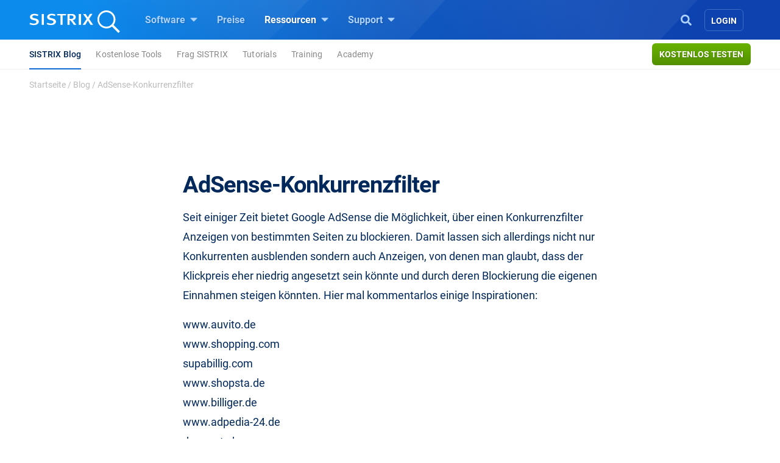

--- FILE ---
content_type: text/html; charset=UTF-8
request_url: https://www.sistrix.de/news/adsense-konkurrenzfilter/
body_size: 18948
content:
<!doctype html><html class="no-js h-100" lang="de" xml:lang="de"><head><meta charset="UTF-8"><title>AdSense-Konkurrenzfilter - SISTRIX</title><meta name="viewport" content="width=device-width"><link rel="profile" href="//gmpg.org/xfn/11"><link rel="pingback" href="https://www.sistrix.de/xmlrpc.php"><meta name="viewport" content="width=device-width, initial-scale=1.0"><link rel="apple-touch-icon" sizes="180x180" href="https://www.sistrix.de/apple-touch-icon.png"><link rel="icon" type="image/png" sizes="32x32" href="https://www.sistrix.de/favicon-32x32.png"><link rel="icon" type="image/png" sizes="16x16" href="https://www.sistrix.de/favicon-16x16.png"><link rel="manifest" href="/manifest-de.json" /><link rel="mask-icon" href="/safari-pinned-tab.svg" color="#0078c8" /><meta name="msapplication-TileColor" content="#1269D3"><meta name="theme-color" content="#ffffff"><meta name="author" content=""><meta name='robots' content='noindex, follow' /><style>img:is([sizes="auto" i], [sizes^="auto," i]) { contain-intrinsic-size: 3000px 1500px }</style><meta name="description" content="Seit einiger Zeit bietet Google AdSense die Möglichkeit, über einen Konkurrenzfilter Anzeigen von bestimmten Seiten zu blockieren. Damit lassen sich" /><meta property="og:locale" content="de_DE" /><meta property="og:type" content="article" /><meta property="og:title" content="AdSense-Konkurrenzfilter - SISTRIX" /><meta property="og:description" content="Seit einiger Zeit bietet Google AdSense die Möglichkeit, über einen Konkurrenzfilter Anzeigen von bestimmten Seiten zu blockieren. Damit lassen sich" /><meta property="og:url" content="https://www.sistrix.de/news/adsense-konkurrenzfilter/" /><meta property="og:site_name" content="SISTRIX" /><meta property="article:published_time" content="2007-11-07T11:46:41+00:00" /><meta property="article:modified_time" content="2020-09-13T05:54:36+00:00" /><meta name="author" content="Johannes Beus" /><meta name="twitter:card" content="summary_large_image" /><meta name="twitter:label1" content="Verfasst von" /><meta name="twitter:data1" content="Johannes Beus" /><meta name="twitter:label2" content="Geschätzte Lesezeit" /><meta name="twitter:data2" content="1 Minute" /> <script type="application/ld+json" class="yoast-schema-graph">{"@context":"https://schema.org","@graph":[{"@type":"Article","@id":"https://www.sistrix.de/news/adsense-konkurrenzfilter/#article","isPartOf":{"@id":"https://www.sistrix.de/news/adsense-konkurrenzfilter/"},"author":{"name":"Johannes Beus","@id":"https://www.sistrix.de/#/schema/person/0ae1c84ad1eea4891fc442ef3968a137"},"headline":"AdSense-Konkurrenzfilter","datePublished":"2007-11-07T11:46:41+00:00","dateModified":"2020-09-13T05:54:36+00:00","mainEntityOfPage":{"@id":"https://www.sistrix.de/news/adsense-konkurrenzfilter/"},"wordCount":154,"publisher":{"@id":"https://www.sistrix.de/#organization"},"inLanguage":"de"},{"@type":"WebPage","@id":"https://www.sistrix.de/news/adsense-konkurrenzfilter/","url":"https://www.sistrix.de/news/adsense-konkurrenzfilter/","name":"AdSense-Konkurrenzfilter - SISTRIX","isPartOf":{"@id":"https://www.sistrix.de/#website"},"datePublished":"2007-11-07T11:46:41+00:00","dateModified":"2020-09-13T05:54:36+00:00","description":"Seit einiger Zeit bietet Google AdSense die Möglichkeit, über einen Konkurrenzfilter Anzeigen von bestimmten Seiten zu blockieren. Damit lassen sich","breadcrumb":{"@id":"https://www.sistrix.de/news/adsense-konkurrenzfilter/#breadcrumb"},"inLanguage":"de","potentialAction":[{"@type":"ReadAction","target":["https://www.sistrix.de/news/adsense-konkurrenzfilter/"]}]},{"@type":"BreadcrumbList","@id":"https://www.sistrix.de/news/adsense-konkurrenzfilter/#breadcrumb","itemListElement":[{"@type":"ListItem","position":1,"name":"Startseite","item":"https://www.sistrix.de/"},{"@type":"ListItem","position":2,"name":"Blog","item":"https://www.sistrix.de/news/"},{"@type":"ListItem","position":3,"name":"AdSense-Konkurrenzfilter"}]},{"@type":"WebSite","@id":"https://www.sistrix.de/#website","url":"https://www.sistrix.de/","name":"SISTRIX","description":"SISTRIX (DE)","publisher":{"@id":"https://www.sistrix.de/#organization"},"potentialAction":[{"@type":"SearchAction","target":{"@type":"EntryPoint","urlTemplate":"https://www.sistrix.de/?s={search_term_string}"},"query-input":{"@type":"PropertyValueSpecification","valueRequired":true,"valueName":"search_term_string"}}],"inLanguage":"de"},{"@type":"Organization","@id":"https://www.sistrix.de/#organization","name":"SISTRIX","url":"https://www.sistrix.de/","logo":{"@type":"ImageObject","inLanguage":"de","@id":"https://www.sistrix.de/#/schema/logo/image/","url":"https://www.sistrix.de/wp-content/uploads/sites/20/2020/12/logo-Speaker-page-1.png","contentUrl":"https://www.sistrix.de/wp-content/uploads/sites/20/2020/12/logo-Speaker-page-1.png","width":632,"height":632,"caption":"SISTRIX"},"image":{"@id":"https://www.sistrix.de/#/schema/logo/image/"}},{"@type":"Person","@id":"https://www.sistrix.de/#/schema/person/0ae1c84ad1eea4891fc442ef3968a137","name":"Johannes Beus","image":{"@type":"ImageObject","inLanguage":"de","@id":"https://www.sistrix.de/#/schema/person/image/","url":"https://www.sistrix.de/wp-content/uploads/sites/20/2025/01/cropped-IMG_7438-96x96.jpg","contentUrl":"https://www.sistrix.de/wp-content/uploads/sites/20/2025/01/cropped-IMG_7438-96x96.jpg","caption":"Johannes Beus"},"description":"Johannes Beus ist Gründer und Geschäftsführer von SISTRIX."}]}</script> <link href='https://assets.sistrix.com' rel='preconnect' /><link href='https://cdn.sistrix.com' rel='preconnect' /><link rel='stylesheet' id='jetpack-layout-grid-css' href='https://www.sistrix.de/wp-content/plugins/layout-grid/style.css?ver=1700466982' media='all' /><link rel='stylesheet' id='mediaelement-css' href='https://www.sistrix.de/wp-includes/js/mediaelement/mediaelementplayer-legacy.min.css?ver=4.2.17' media='all' /><link rel='stylesheet' id='wp-mediaelement-css' href='https://www.sistrix.de/wp-includes/js/mediaelement/wp-mediaelement.min.css?ver=6.8.3' media='all' /><link rel='stylesheet' id='view_editor_gutenberg_frontend_assets-css' href='https://www.sistrix.de/wp-content/plugins/toolset-blocks/public/css/views-frontend.css?ver=3.6.20' media='all' /><style id='view_editor_gutenberg_frontend_assets-inline-css'>.wpv-sort-list-dropdown.wpv-sort-list-dropdown-style-default > span.wpv-sort-list,.wpv-sort-list-dropdown.wpv-sort-list-dropdown-style-default .wpv-sort-list-item {border-color: #cdcdcd;}.wpv-sort-list-dropdown.wpv-sort-list-dropdown-style-default .wpv-sort-list-item a {color: #444;background-color: #fff;}.wpv-sort-list-dropdown.wpv-sort-list-dropdown-style-default a:hover,.wpv-sort-list-dropdown.wpv-sort-list-dropdown-style-default a:focus {color: #000;background-color: #eee;}.wpv-sort-list-dropdown.wpv-sort-list-dropdown-style-default .wpv-sort-list-item.wpv-sort-list-current a {color: #000;background-color: #eee;}
.wpv-sort-list-dropdown.wpv-sort-list-dropdown-style-default > span.wpv-sort-list,.wpv-sort-list-dropdown.wpv-sort-list-dropdown-style-default .wpv-sort-list-item {border-color: #cdcdcd;}.wpv-sort-list-dropdown.wpv-sort-list-dropdown-style-default .wpv-sort-list-item a {color: #444;background-color: #fff;}.wpv-sort-list-dropdown.wpv-sort-list-dropdown-style-default a:hover,.wpv-sort-list-dropdown.wpv-sort-list-dropdown-style-default a:focus {color: #000;background-color: #eee;}.wpv-sort-list-dropdown.wpv-sort-list-dropdown-style-default .wpv-sort-list-item.wpv-sort-list-current a {color: #000;background-color: #eee;}.wpv-sort-list-dropdown.wpv-sort-list-dropdown-style-grey > span.wpv-sort-list,.wpv-sort-list-dropdown.wpv-sort-list-dropdown-style-grey .wpv-sort-list-item {border-color: #cdcdcd;}.wpv-sort-list-dropdown.wpv-sort-list-dropdown-style-grey .wpv-sort-list-item a {color: #444;background-color: #eeeeee;}.wpv-sort-list-dropdown.wpv-sort-list-dropdown-style-grey a:hover,.wpv-sort-list-dropdown.wpv-sort-list-dropdown-style-grey a:focus {color: #000;background-color: #e5e5e5;}.wpv-sort-list-dropdown.wpv-sort-list-dropdown-style-grey .wpv-sort-list-item.wpv-sort-list-current a {color: #000;background-color: #e5e5e5;}
.wpv-sort-list-dropdown.wpv-sort-list-dropdown-style-default > span.wpv-sort-list,.wpv-sort-list-dropdown.wpv-sort-list-dropdown-style-default .wpv-sort-list-item {border-color: #cdcdcd;}.wpv-sort-list-dropdown.wpv-sort-list-dropdown-style-default .wpv-sort-list-item a {color: #444;background-color: #fff;}.wpv-sort-list-dropdown.wpv-sort-list-dropdown-style-default a:hover,.wpv-sort-list-dropdown.wpv-sort-list-dropdown-style-default a:focus {color: #000;background-color: #eee;}.wpv-sort-list-dropdown.wpv-sort-list-dropdown-style-default .wpv-sort-list-item.wpv-sort-list-current a {color: #000;background-color: #eee;}.wpv-sort-list-dropdown.wpv-sort-list-dropdown-style-grey > span.wpv-sort-list,.wpv-sort-list-dropdown.wpv-sort-list-dropdown-style-grey .wpv-sort-list-item {border-color: #cdcdcd;}.wpv-sort-list-dropdown.wpv-sort-list-dropdown-style-grey .wpv-sort-list-item a {color: #444;background-color: #eeeeee;}.wpv-sort-list-dropdown.wpv-sort-list-dropdown-style-grey a:hover,.wpv-sort-list-dropdown.wpv-sort-list-dropdown-style-grey a:focus {color: #000;background-color: #e5e5e5;}.wpv-sort-list-dropdown.wpv-sort-list-dropdown-style-grey .wpv-sort-list-item.wpv-sort-list-current a {color: #000;background-color: #e5e5e5;}.wpv-sort-list-dropdown.wpv-sort-list-dropdown-style-blue > span.wpv-sort-list,.wpv-sort-list-dropdown.wpv-sort-list-dropdown-style-blue .wpv-sort-list-item {border-color: #0099cc;}.wpv-sort-list-dropdown.wpv-sort-list-dropdown-style-blue .wpv-sort-list-item a {color: #444;background-color: #cbddeb;}.wpv-sort-list-dropdown.wpv-sort-list-dropdown-style-blue a:hover,.wpv-sort-list-dropdown.wpv-sort-list-dropdown-style-blue a:focus {color: #000;background-color: #95bedd;}.wpv-sort-list-dropdown.wpv-sort-list-dropdown-style-blue .wpv-sort-list-item.wpv-sort-list-current a {color: #000;background-color: #95bedd;}</style><style id='global-styles-inline-css'>:root{--wp--preset--aspect-ratio--square: 1;--wp--preset--aspect-ratio--4-3: 4/3;--wp--preset--aspect-ratio--3-4: 3/4;--wp--preset--aspect-ratio--3-2: 3/2;--wp--preset--aspect-ratio--2-3: 2/3;--wp--preset--aspect-ratio--16-9: 16/9;--wp--preset--aspect-ratio--9-16: 9/16;--wp--preset--color--black: #000000;--wp--preset--color--cyan-bluish-gray: #abb8c3;--wp--preset--color--white: #ffffff;--wp--preset--color--pale-pink: #f78da7;--wp--preset--color--vivid-red: #cf2e2e;--wp--preset--color--luminous-vivid-orange: #ff6900;--wp--preset--color--luminous-vivid-amber: #fcb900;--wp--preset--color--light-green-cyan: #7bdcb5;--wp--preset--color--vivid-green-cyan: #00d084;--wp--preset--color--pale-cyan-blue: #8ed1fc;--wp--preset--color--vivid-cyan-blue: #0693e3;--wp--preset--color--vivid-purple: #9b51e0;--wp--preset--gradient--vivid-cyan-blue-to-vivid-purple: linear-gradient(135deg,rgba(6,147,227,1) 0%,rgb(155,81,224) 100%);--wp--preset--gradient--light-green-cyan-to-vivid-green-cyan: linear-gradient(135deg,rgb(122,220,180) 0%,rgb(0,208,130) 100%);--wp--preset--gradient--luminous-vivid-amber-to-luminous-vivid-orange: linear-gradient(135deg,rgba(252,185,0,1) 0%,rgba(255,105,0,1) 100%);--wp--preset--gradient--luminous-vivid-orange-to-vivid-red: linear-gradient(135deg,rgba(255,105,0,1) 0%,rgb(207,46,46) 100%);--wp--preset--gradient--very-light-gray-to-cyan-bluish-gray: linear-gradient(135deg,rgb(238,238,238) 0%,rgb(169,184,195) 100%);--wp--preset--gradient--cool-to-warm-spectrum: linear-gradient(135deg,rgb(74,234,220) 0%,rgb(151,120,209) 20%,rgb(207,42,186) 40%,rgb(238,44,130) 60%,rgb(251,105,98) 80%,rgb(254,248,76) 100%);--wp--preset--gradient--blush-light-purple: linear-gradient(135deg,rgb(255,206,236) 0%,rgb(152,150,240) 100%);--wp--preset--gradient--blush-bordeaux: linear-gradient(135deg,rgb(254,205,165) 0%,rgb(254,45,45) 50%,rgb(107,0,62) 100%);--wp--preset--gradient--luminous-dusk: linear-gradient(135deg,rgb(255,203,112) 0%,rgb(199,81,192) 50%,rgb(65,88,208) 100%);--wp--preset--gradient--pale-ocean: linear-gradient(135deg,rgb(255,245,203) 0%,rgb(182,227,212) 50%,rgb(51,167,181) 100%);--wp--preset--gradient--electric-grass: linear-gradient(135deg,rgb(202,248,128) 0%,rgb(113,206,126) 100%);--wp--preset--gradient--midnight: linear-gradient(135deg,rgb(2,3,129) 0%,rgb(40,116,252) 100%);--wp--preset--font-size--small: 13px;--wp--preset--font-size--medium: 20px;--wp--preset--font-size--large: 36px;--wp--preset--font-size--x-large: 42px;--wp--preset--spacing--20: 0.44rem;--wp--preset--spacing--30: 0.67rem;--wp--preset--spacing--40: 1rem;--wp--preset--spacing--50: 1.5rem;--wp--preset--spacing--60: 2.25rem;--wp--preset--spacing--70: 3.38rem;--wp--preset--spacing--80: 5.06rem;--wp--preset--shadow--natural: 6px 6px 9px rgba(0, 0, 0, 0.2);--wp--preset--shadow--deep: 12px 12px 50px rgba(0, 0, 0, 0.4);--wp--preset--shadow--sharp: 6px 6px 0px rgba(0, 0, 0, 0.2);--wp--preset--shadow--outlined: 6px 6px 0px -3px rgba(255, 255, 255, 1), 6px 6px rgba(0, 0, 0, 1);--wp--preset--shadow--crisp: 6px 6px 0px rgba(0, 0, 0, 1);}:where(.is-layout-flex){gap: 0.5em;}:where(.is-layout-grid){gap: 0.5em;}body .is-layout-flex{display: flex;}.is-layout-flex{flex-wrap: wrap;align-items: center;}.is-layout-flex > :is(*, div){margin: 0;}body .is-layout-grid{display: grid;}.is-layout-grid > :is(*, div){margin: 0;}:where(.wp-block-columns.is-layout-flex){gap: 2em;}:where(.wp-block-columns.is-layout-grid){gap: 2em;}:where(.wp-block-post-template.is-layout-flex){gap: 1.25em;}:where(.wp-block-post-template.is-layout-grid){gap: 1.25em;}.has-black-color{color: var(--wp--preset--color--black) !important;}.has-cyan-bluish-gray-color{color: var(--wp--preset--color--cyan-bluish-gray) !important;}.has-white-color{color: var(--wp--preset--color--white) !important;}.has-pale-pink-color{color: var(--wp--preset--color--pale-pink) !important;}.has-vivid-red-color{color: var(--wp--preset--color--vivid-red) !important;}.has-luminous-vivid-orange-color{color: var(--wp--preset--color--luminous-vivid-orange) !important;}.has-luminous-vivid-amber-color{color: var(--wp--preset--color--luminous-vivid-amber) !important;}.has-light-green-cyan-color{color: var(--wp--preset--color--light-green-cyan) !important;}.has-vivid-green-cyan-color{color: var(--wp--preset--color--vivid-green-cyan) !important;}.has-pale-cyan-blue-color{color: var(--wp--preset--color--pale-cyan-blue) !important;}.has-vivid-cyan-blue-color{color: var(--wp--preset--color--vivid-cyan-blue) !important;}.has-vivid-purple-color{color: var(--wp--preset--color--vivid-purple) !important;}.has-black-background-color{background-color: var(--wp--preset--color--black) !important;}.has-cyan-bluish-gray-background-color{background-color: var(--wp--preset--color--cyan-bluish-gray) !important;}.has-white-background-color{background-color: var(--wp--preset--color--white) !important;}.has-pale-pink-background-color{background-color: var(--wp--preset--color--pale-pink) !important;}.has-vivid-red-background-color{background-color: var(--wp--preset--color--vivid-red) !important;}.has-luminous-vivid-orange-background-color{background-color: var(--wp--preset--color--luminous-vivid-orange) !important;}.has-luminous-vivid-amber-background-color{background-color: var(--wp--preset--color--luminous-vivid-amber) !important;}.has-light-green-cyan-background-color{background-color: var(--wp--preset--color--light-green-cyan) !important;}.has-vivid-green-cyan-background-color{background-color: var(--wp--preset--color--vivid-green-cyan) !important;}.has-pale-cyan-blue-background-color{background-color: var(--wp--preset--color--pale-cyan-blue) !important;}.has-vivid-cyan-blue-background-color{background-color: var(--wp--preset--color--vivid-cyan-blue) !important;}.has-vivid-purple-background-color{background-color: var(--wp--preset--color--vivid-purple) !important;}.has-black-border-color{border-color: var(--wp--preset--color--black) !important;}.has-cyan-bluish-gray-border-color{border-color: var(--wp--preset--color--cyan-bluish-gray) !important;}.has-white-border-color{border-color: var(--wp--preset--color--white) !important;}.has-pale-pink-border-color{border-color: var(--wp--preset--color--pale-pink) !important;}.has-vivid-red-border-color{border-color: var(--wp--preset--color--vivid-red) !important;}.has-luminous-vivid-orange-border-color{border-color: var(--wp--preset--color--luminous-vivid-orange) !important;}.has-luminous-vivid-amber-border-color{border-color: var(--wp--preset--color--luminous-vivid-amber) !important;}.has-light-green-cyan-border-color{border-color: var(--wp--preset--color--light-green-cyan) !important;}.has-vivid-green-cyan-border-color{border-color: var(--wp--preset--color--vivid-green-cyan) !important;}.has-pale-cyan-blue-border-color{border-color: var(--wp--preset--color--pale-cyan-blue) !important;}.has-vivid-cyan-blue-border-color{border-color: var(--wp--preset--color--vivid-cyan-blue) !important;}.has-vivid-purple-border-color{border-color: var(--wp--preset--color--vivid-purple) !important;}.has-vivid-cyan-blue-to-vivid-purple-gradient-background{background: var(--wp--preset--gradient--vivid-cyan-blue-to-vivid-purple) !important;}.has-light-green-cyan-to-vivid-green-cyan-gradient-background{background: var(--wp--preset--gradient--light-green-cyan-to-vivid-green-cyan) !important;}.has-luminous-vivid-amber-to-luminous-vivid-orange-gradient-background{background: var(--wp--preset--gradient--luminous-vivid-amber-to-luminous-vivid-orange) !important;}.has-luminous-vivid-orange-to-vivid-red-gradient-background{background: var(--wp--preset--gradient--luminous-vivid-orange-to-vivid-red) !important;}.has-very-light-gray-to-cyan-bluish-gray-gradient-background{background: var(--wp--preset--gradient--very-light-gray-to-cyan-bluish-gray) !important;}.has-cool-to-warm-spectrum-gradient-background{background: var(--wp--preset--gradient--cool-to-warm-spectrum) !important;}.has-blush-light-purple-gradient-background{background: var(--wp--preset--gradient--blush-light-purple) !important;}.has-blush-bordeaux-gradient-background{background: var(--wp--preset--gradient--blush-bordeaux) !important;}.has-luminous-dusk-gradient-background{background: var(--wp--preset--gradient--luminous-dusk) !important;}.has-pale-ocean-gradient-background{background: var(--wp--preset--gradient--pale-ocean) !important;}.has-electric-grass-gradient-background{background: var(--wp--preset--gradient--electric-grass) !important;}.has-midnight-gradient-background{background: var(--wp--preset--gradient--midnight) !important;}.has-small-font-size{font-size: var(--wp--preset--font-size--small) !important;}.has-medium-font-size{font-size: var(--wp--preset--font-size--medium) !important;}.has-large-font-size{font-size: var(--wp--preset--font-size--large) !important;}.has-x-large-font-size{font-size: var(--wp--preset--font-size--x-large) !important;}
:where(.wp-block-post-template.is-layout-flex){gap: 1.25em;}:where(.wp-block-post-template.is-layout-grid){gap: 1.25em;}
:where(.wp-block-columns.is-layout-flex){gap: 2em;}:where(.wp-block-columns.is-layout-grid){gap: 2em;}
:root :where(.wp-block-pullquote){font-size: 1.5em;line-height: 1.6;}</style><style id='block-spacing-styles-inline-css'>.spacing-container.space-1{height:80px;background:none}@media (max-width: 1199.98px){.spacing-container.space-1{height:60px}}@media (max-width: 991.98px){.spacing-container.space-1{height:40px}}.spacing-container.space-2{height:160px;background:none}@media (max-width: 1199.98px){.spacing-container.space-2{height:140px}}@media (max-width: 991.98px){.spacing-container.space-2{height:80px}}.spacing-container.space-3{height:240px;background:none}@media (max-width: 1199.98px){.spacing-container.space-3{height:200px}}@media (max-width: 991.98px){.spacing-container.space-3{height:100px}}.page-id-144256 .spacing-container.space-2,.page-id-80024 .spacing-container.space-2,.page-id-79328 .spacing-container.space-2,.page-id-17012 .spacing-container.space-2,.page-id-40769 .spacing-container.space-2,.page-id-138727 .spacing-container.space-2,.page-id-80009 .spacing-container.space-2,.page-id-79304 .spacing-container.space-2,.page-id-17006 .spacing-container.space-2,.page-id-40763 .spacing-container.space-2,.page-id-144208 .spacing-container.space-2,.page-id-80018 .spacing-container.space-2,.page-id-79322 .spacing-container.space-2,.page-id-17000 .spacing-container.space-2,.page-id-40775 .spacing-container.space-2,.page-id-25041 .spacing-container.space-2,.page-id-207133 .spacing-container.space-2{height:160px;background:none}@media (max-width: 1199.98px){.page-id-144256 .spacing-container.space-2,.page-id-80024 .spacing-container.space-2,.page-id-79328 .spacing-container.space-2,.page-id-17012 .spacing-container.space-2,.page-id-40769 .spacing-container.space-2,.page-id-138727 .spacing-container.space-2,.page-id-80009 .spacing-container.space-2,.page-id-79304 .spacing-container.space-2,.page-id-17006 .spacing-container.space-2,.page-id-40763 .spacing-container.space-2,.page-id-144208 .spacing-container.space-2,.page-id-80018 .spacing-container.space-2,.page-id-79322 .spacing-container.space-2,.page-id-17000 .spacing-container.space-2,.page-id-40775 .spacing-container.space-2,.page-id-25041 .spacing-container.space-2,.page-id-207133 .spacing-container.space-2{height:140px}}@media (max-width: 991.98px){.page-id-144256 .spacing-container.space-2,.page-id-80024 .spacing-container.space-2,.page-id-79328 .spacing-container.space-2,.page-id-17012 .spacing-container.space-2,.page-id-40769 .spacing-container.space-2,.page-id-138727 .spacing-container.space-2,.page-id-80009 .spacing-container.space-2,.page-id-79304 .spacing-container.space-2,.page-id-17006 .spacing-container.space-2,.page-id-40763 .spacing-container.space-2,.page-id-144208 .spacing-container.space-2,.page-id-80018 .spacing-container.space-2,.page-id-79322 .spacing-container.space-2,.page-id-17000 .spacing-container.space-2,.page-id-40775 .spacing-container.space-2,.page-id-25041 .spacing-container.space-2,.page-id-207133 .spacing-container.space-2{height:140px}}.page-id-144256 .spacing-container.space-3,.page-id-80024 .spacing-container.space-3,.page-id-79328 .spacing-container.space-3,.page-id-17012 .spacing-container.space-3,.page-id-40769 .spacing-container.space-3,.page-id-138727 .spacing-container.space-3,.page-id-80009 .spacing-container.space-3,.page-id-79304 .spacing-container.space-3,.page-id-17006 .spacing-container.space-3,.page-id-40763 .spacing-container.space-3,.page-id-144208 .spacing-container.space-3,.page-id-80018 .spacing-container.space-3,.page-id-79322 .spacing-container.space-3,.page-id-17000 .spacing-container.space-3,.page-id-40775 .spacing-container.space-3,.page-id-25041 .spacing-container.space-3,.page-id-207133 .spacing-container.space-3{height:240px;background:none}@media (max-width: 1199.98px){.page-id-144256 .spacing-container.space-3,.page-id-80024 .spacing-container.space-3,.page-id-79328 .spacing-container.space-3,.page-id-17012 .spacing-container.space-3,.page-id-40769 .spacing-container.space-3,.page-id-138727 .spacing-container.space-3,.page-id-80009 .spacing-container.space-3,.page-id-79304 .spacing-container.space-3,.page-id-17006 .spacing-container.space-3,.page-id-40763 .spacing-container.space-3,.page-id-144208 .spacing-container.space-3,.page-id-80018 .spacing-container.space-3,.page-id-79322 .spacing-container.space-3,.page-id-17000 .spacing-container.space-3,.page-id-40775 .spacing-container.space-3,.page-id-25041 .spacing-container.space-3,.page-id-207133 .spacing-container.space-3{height:200px}}@media (max-width: 991.98px){.page-id-144256 .spacing-container.space-3,.page-id-80024 .spacing-container.space-3,.page-id-79328 .spacing-container.space-3,.page-id-17012 .spacing-container.space-3,.page-id-40769 .spacing-container.space-3,.page-id-138727 .spacing-container.space-3,.page-id-80009 .spacing-container.space-3,.page-id-79304 .spacing-container.space-3,.page-id-17006 .spacing-container.space-3,.page-id-40763 .spacing-container.space-3,.page-id-144208 .spacing-container.space-3,.page-id-80018 .spacing-container.space-3,.page-id-79322 .spacing-container.space-3,.page-id-17000 .spacing-container.space-3,.page-id-40775 .spacing-container.space-3,.page-id-25041 .spacing-container.space-3,.page-id-207133 .spacing-container.space-3{height:200px}}</style><link rel='stylesheet' id='tablepress-default-css' href='https://www.sistrix.de/wp-content/plugins/tablepress/css/build/default.css?ver=3.2.6' media='all' /><link rel='stylesheet' id='styles-app-css' href='https://www.sistrix.de/wp-content/themes/sistrix-child/assets/css/app.css?ver=1765984530' media='all' /> <script src="https://www.sistrix.de/wp-content/plugins/toolset-blocks/vendor/toolset/common-es/public/toolset-common-es-frontend.js?ver=175000" id="toolset-common-es-frontend-js"></script> <link rel="https://api.w.org/" href="https://www.sistrix.de/wp-json/" /><link rel="alternate" title="JSON" type="application/json" href="https://www.sistrix.de/wp-json/wp/v2/posts/691" /><link rel="EditURI" type="application/rsd+xml" title="RSD" href="https://www.sistrix.de/xmlrpc.php?rsd" /><link rel='shortlink' href='https://www.sistrix.de/?p=691' /><link rel="alternate" title="oEmbed (JSON)" type="application/json+oembed" href="https://www.sistrix.de/wp-json/oembed/1.0/embed?url=https%3A%2F%2Fwww.sistrix.de%2Fnews%2Fadsense-konkurrenzfilter%2F" /><link rel="alternate" title="oEmbed (XML)" type="text/xml+oembed" href="https://www.sistrix.de/wp-json/oembed/1.0/embed?url=https%3A%2F%2Fwww.sistrix.de%2Fnews%2Fadsense-konkurrenzfilter%2F&#038;format=xml" /> <script>window.dataLayer=window.dataLayer||[];dataLayer.push({'wp_utype':'visitor','wp_aut':'Johannes Beus','wp_cat':'Allgemein','wp_tags':'','wp_posttype':'post','wp_month':'11','wp_year':'2007',event:'wpPageInfo'});</script> <script>window.addEventListener("load",function(){ var c={script:false,link:false}; function ls(s) { if(!['script','link'].includes(s)||c[s]){return;}c[s]=true; var d=document,f=d.getElementsByTagName(s)[0],j=d.createElement(s); if(s==='script'){j.async=true;j.src='https://www.sistrix.de/wp-content/plugins/toolset-blocks/vendor/toolset/blocks/public/js/frontend.js?v=1.6.16';}else{ j.rel='stylesheet';j.href='https://www.sistrix.de/wp-content/plugins/toolset-blocks/vendor/toolset/blocks/public/css/style.css?v=1.6.16';} f.parentNode.insertBefore(j, f); }; function ex(){ls('script');ls('link')} window.addEventListener("scroll", ex, {once: true}); if (('IntersectionObserver' in window) && ('IntersectionObserverEntry' in window) && ('intersectionRatio' in window.IntersectionObserverEntry.prototype)) { var i = 0, fb = document.querySelectorAll("[class^='tb-']"), o = new IntersectionObserver(es => { es.forEach(e => { o.unobserve(e.target); if (e.intersectionRatio > 0) { ex();o.disconnect();}else{ i++;if(fb.length>i){o.observe(fb[i])}} }) }); if (fb.length) { o.observe(fb[i]) } } })</script> <noscript><link rel="stylesheet" href="https://www.sistrix.de/wp-content/plugins/toolset-blocks/vendor/toolset/blocks/public/css/style.css"> </noscript><link rel="preload" href="https://www.sistrix.de/wp-content/themes/sistrix-child/assets/webfonts/roboto/Roboto-Regular.woff2" as="font" type="font/woff2" crossorigin><link rel="preload" href="https://www.sistrix.de/wp-content/themes/sistrix-child/assets/webfonts/roboto/Roboto-Medium.woff2" as="font" type="font/woff2" crossorigin><link rel="preload" href="https://www.sistrix.de/wp-content/themes/sistrix-child/assets/webfonts/roboto/Roboto-Bold.woff2" as="font" type="font/woff2" crossorigin><link rel="preload" href="https://www.sistrix.de/wp-content/themes/sistrix-child/assets/webfonts/sailec/3674DF_0_0.woff2" as="font" type="font/woff2" crossorigin><link rel="preload" href="https://www.sistrix.de/wp-content/themes/sistrix-child/assets/css/fonts.css" as="font" type="font/ttf" crossorigin="anonymous"><style>h1,h2,h3,h4,h5,h6{margin:0;padding:0;color:#00285A;font-family:"Roboto", Arial, sans-serif;font-weight:700}@media (max-width: 767.98px){h1,h2,h3,h4,h5,h6{word-break:break-word}}h1{line-height:3.2rem;font-size:2.375rem;letter-spacing:-1px}h1 b,h1 strong{letter-spacing:-0.4px;font-family:"Roboto", Arial, sans-serif;font-weight:700}@media (max-width: 767.98px){h1{line-height:2.75rem;font-size:2.125rem}}h2,.schema-faq-question{letter-spacing:-0.5px;font-size:1.875rem;font-weight:700;line-height:2.75rem}@media (max-width: 767.98px){h2,.schema-faq-question{font-size:1.75rem;line-height:2.625rem}}h2.wp-landingpage-heading{margin-top:5px;font-size:2.125rem;letter-spacing:-1px}h3{letter-spacing:-0.6px;line-height:2rem;font-size:1.625rem}@media (max-width: 767.98px){h3{line-height:2.25rem;font-size:1.625rem}}h4{letter-spacing:-0.6px;line-height:1.875rem;font-size:1.375rem}@media (max-width: 767.98px){h4{line-height:2rem;font-size:1.375rem}}h1.wp-block-heading,h2.wp-block-heading,h3.wp-block-heading,h4.wp-block-heading,h5.wp-block-heading,h6.wp-block-heading{margin:0;padding:0}h2.wp-block-heading{line-height:2.5rem;letter-spacing:-0.5px;font-size:2.125rem;font-weight:700}@media (max-width: 767.98px){h2.wp-block-heading{font-size:1.75rem;line-height:2.625rem}}.subheadline{font-size:1.125rem;line-height:1.75rem;font-family:"Roboto", Arial, sans-serif;color:#888;margin:0 auto}.subheadline p{letter-spacing:normal;margin-bottom:0}.subheadline p strong{font-family:"Roboto", Arial, sans-serif;font-weight:700}.subheadline a{color:#1269D3;text-decoration:none;background-color:transparent;border-bottom:2px solid #1269D3;transition:all 0.2s ease;font-family:"Roboto", Arial, sans-serif;font-weight:700}.section-headline{color:#00285A;margin-top:80px;font-family:"Roboto", Arial, sans-serif;font-weight:700;font-size:1.875rem;letter-spacing:-0.5px}.category{color:#1269D3;text-transform:uppercase;display:block;vertical-align:middle;line-height:1.5rem;position:relative;letter-spacing:0.3px;margin-bottom:0;font-family:"Roboto", Arial, sans-serif;font-weight:700;font-size:0.9375rem}.category.amazon{color:#ff8000}.category.social{color:#c02}.wp-block-category{color:#1269D3 !important;text-transform:uppercase;display:block;vertical-align:middle;line-height:1.5rem;position:relative;letter-spacing:0.3px !important;margin:0 auto -18px auto !important;text-align:center !important;font-family:"Roboto", Arial, sans-serif;font-weight:700;font-size:0.9375rem}ul,ol{font-family:"Roboto", Arial, sans-serif;color:#00285A}p{color:#00285A;font-size:1.125rem;line-height:2rem;font-family:"Roboto", Arial, sans-serif}p.bold-italic{font-family:"Roboto", Arial, sans-serif;font-weight:700;font-style:italic}p strong,p b{font-family:"Roboto", Arial, sans-serif;font-weight:700}p b>i,p i>b,p em>strong,p strong>em,p strong>i,p i>strong{font-family:"Roboto", Arial, sans-serif;font-weight:700;font-style:italic}@media (max-width: 575.98px){p{font-size:1.125rem}}p a{color:#1269D3;text-decoration:none;background-color:transparent;border-bottom:2px solid #1269D3;transition:all 0.2s ease;font-family:"Roboto", Arial, sans-serif;font-weight:700}p a:hover{text-decoration:none;border-bottom:none;transition:all 0.2s ease;cursor:pointer}p.wp-block-subheading{color:#888;font-size:1.125rem;line-height:2rem;margin-left:auto;margin-right:auto}.underlined,a.link{color:#00285A;border-bottom:dotted 1.5px #bbb;text-decoration:none}.underlined:hover,a.link:hover{border-bottom:solid 1.5px #1269D3;text-decoration:none;cursor:pointer}ol li .underlined{line-height:2rem}.content ul{font-size:1.125rem;line-height:2.25rem;list-style:none}.content ul li{position:relative;color:#00285A;font-size:1.125rem;line-height:2rem}.content ul li a{border-bottom:dotted 1px #00285A;text-decoration:none;color:#00285A}.content ul li a:hover{border-bottom:solid 1px #00285A}@media (max-width: 767.98px){.content ul li{word-break:break-word}}.content ul li::after{position:absolute;background-color:#1269D3;top:11px;left:0;z-index:1;width:9px;height:9px;border-radius:1px;content:"";transition:none}.content .underdotted,.content .underlined,.content a.link{color:#00285A;border-bottom:dotted 1.5px #bbb;text-decoration:none}.content .underdotted:hover,.content .underlined:hover,.content a.link:hover{border-bottom:solid 1.5px #1269D3;text-decoration:none;cursor:pointer}em{font-family:"Roboto", Arial, sans-serif;font-weight:700;font-style:italic}b,strong{font-family:"Roboto", Arial, sans-serif;font-weight:700}code{font-size:87.5%;color:#000;padding:4px;border-radius:6px;background:#1269d312;word-wrap:break-word}a:hover{cursor:pointer}</style><style>.show-user-loggedin {
        display:none        }
        .show-user-loggedout {
        display:block        }
        .show-usr-t {
        display:none        }
        .show-usr-c {
        display:block        }
        .show-usr-s {
        display:none        }
        .show-usr-g {
        display:block        }
        .hide-user-loggedin {
        display:block        }
        .hide-user-loggedout {
        display:none        }
        .hide-usr-t {
        display:block        }
        .hide-usr-c {
        display:none        }
        .hide-usr-s {
        display:block        }
        .hide-usr-g {
        display:none        }
        .hidden {
            display:none;
        }</style> <script type="text/javascript">window.uid = 0;
        window.lang = 'DE';
        const ssx = 'strx696c892b4e0ecb53a27';
        function setCookie(cname, cvalue, exdays) {
            var d = new Date();
            d.setTime(d.getTime() + (exdays*24*60*60*1000));
            var expires = "expires="+d.toUTCString();
            document.cookie = cname + "=" + cvalue + "; " + expires + ";domain=.sistrix.de;path=/";
        }

                        const sgnp = '';</script> <script>'use strict';function _typeof(a){'@babel/helpers - typeof';return _typeof='function'==typeof Symbol&&'symbol'==typeof Symbol.iterator?function(a){return typeof a;}:function(a){return a&&'function'==typeof Symbol&&a.constructor===Symbol&&a!==Symbol.prototype?'symbol':typeof a;},_typeof(a);}function ownKeys(a,b){var c=Object.keys(a);if(Object.getOwnPropertySymbols){var d=Object.getOwnPropertySymbols(a);b&&(d=d.filter(function(b){return Object.getOwnPropertyDescriptor(a,b).enumerable;})),c.push.apply(c,d);}return c;}function _objectSpread(a){for(var b,c=1;c<arguments.length;c++)b=null==arguments[c]?{}:arguments[c],c%2?ownKeys(Object(b),!0).forEach(function(c){_defineProperty(a,c,b[c]);}):Object.getOwnPropertyDescriptors?Object.defineProperties(a,Object.getOwnPropertyDescriptors(b)):ownKeys(Object(b)).forEach(function(c){Object.defineProperty(a,c,Object.getOwnPropertyDescriptor(b,c));});return a;}function _defineProperty(a,b,c){return b=_toPropertyKey(b),b in a?Object.defineProperty(a,b,{value:c,enumerable:!0,configurable:!0,writable:!0}):a[b]=c,a;}function _toPropertyKey(a){var b=_toPrimitive(a,'string');return'symbol'===_typeof(b)?b:b+'';}function _toPrimitive(a,b){if('object'!==_typeof(a)||null===a)return a;var c=a[Symbol.toPrimitive];if(c!==void 0){var d=c.call(a,b||'default');if('object'!==_typeof(d))return d;throw new TypeError('@@toPrimitive must return a primitive value.');}return('string'===b?String:Number)(a);}var disableStr='ga-disable',queue=[];-1<document.cookie.indexOf('ga-disable=true')&&(window['ga-disable']=!0);function gaOptout(){document.cookie='ga-disable=true; expires=Thu, 31 Dec 2099 23:59:59 UTC; path=/',window[disableStr]=!0,alert('Die Erfassung des Nutzerverhaltens wurde in diesem Browser für diese Website deaktiviert.');}var disableReferrer=false,measurementId='G-KWB5NCWXNZ',measurementFile='/ga4tracking/analytics4-de.php',options={language:!0,screenSize:!0};window.gaDebugMode=!1;var defaultData={v:'2',tid:'G-KWB5NCWXNZ',dt:document.title,dl:disableReferrer?document.location.origin+document.location.pathname:document.location.origin+document.location.pathname+document.location.search,dp:document.location.pathname,dr:disableReferrer?void 0:document.referrer||void 0,ul:options.language?(navigator.language||'').toLowerCase():void 0,sr:options.screenSize?(window.screen||{}).width+'x'+(window.screen||{}).height:void 0,_p:hid,gcs:'G111',gcd:'11t1t1t1t5',dma_cps:'sypham',dma:1,tfd:Math.round(window.performance.now())},hid=Math.floor(Math.random()*900000000+1e8),_s=0,analyticsStarted=!1,events={},searchParams={},dataLoaded=!1,startTime=new Date().getTime(),activeTime=0,hasFocus=document.hasFocus(),isActive=!0,isVisible=!document.hidden;!0!==window['ga-disable']&&loadData();function loadData(){var a=new XMLHttpRequest();a.open('GET',measurementFile+'?tid='+measurementId+'&action=get_data',!0),a.onreadystatechange=function(){if(4==a.readyState)if(dataLoaded=!0,200==a.status){var b=JSON.parse(a.responseText);events=b.event_data,searchParams=b.search_params;}else console.warn('Failed to fetch data.');},a.send();}if(!0!==window['ga-disable'])var launchIntervalID=setInterval(function(){!analyticsStarted&&dataLoaded&&(analyticsStarted=!0,clearInterval(launchIntervalID),startAnalytics());},100);function startAnalytics(){var a=window.history,b=a.pushState;if(a.pushState=function(c){return'function'==typeof a.onpushstate&&a.onpushstate({state:c}),setTimeout(function(){track('page_view_history');},10),b.apply(a,arguments);},track('page_view',{},!1),0<searchParams.length){var c=new URLSearchParams(window.location.search),d='';searchParams.forEach(function(a){c.get(a)&&(d=c.get(a));}),''!=d&&setTimeout(function(){trackEvent('view_search_results',{search_term:d});},300);}window.gaFunc={trackEvent:trackEvent},queue.forEach(function(a){gtag(a.command,a.type,a.obj);}),queue=[],checkScrollPosition(),window.addEventListener('scroll',function(){checkScrollPosition();});}function track(a,b,c){var d={};if(!a.startsWith('gtm.')){if(b)for(var e in b){var f=b[e];'items'==e?f.forEach(function(a){if(a.id||a.item_id){var b={id:a.id?a.id:a.item_id?a.item_id:void 0,nm:a.name?a.name:a.item_name?a.item_name:void 0,af:a.affiliation?a.affiliation:a.item_affiliation?a.item_affiliation:void 0,cp:a.coupon?a.coupon:void 0,cu:a.currency?a.currency:void 0,ds:a.discount?a.discount:void 0,lp:a.index||0===a.index?a.index:void 0,br:a.brand?a.brand:a.item_brand?a.item_brand:void 0,ca:a.category?a.category:a.item_category?a.item_category:void 0,c2:a.category2?a.category2:a.item_category2?a.item_category2:void 0,c3:a.category3?a.category3:a.item_category3?a.item_category3:void 0,c4:a.category4?a.category4:a.item_category4?a.item_category4:void 0,c5:a.category5?a.category5:a.item_category5?a.item_category5:void 0,li:a.item_list_id?a.item_list_id:void 0,ln:a.item_list_name?a.item_list_name:void 0,va:a.variant?a.variant:a.item_variant?a.item_variant:void 0,lo:a.location_id?a.location_id:void 0,pr:a.price?a.price:void 0,qt:a.quantity?a.quantity:void 0};d['pr'+(a.index?a.index:1)]=serializeItem(b);}}):isNaN(f)||'boolean'==typeof f||''===f?d['ep.'+e.replace('ep.','').replace('epn.','')]=f:d['epn.'+e.replace('ep.','').replace('epn.','')]=f;}''==defaultData.dt&&(defaultData.dt=document.title);var g=_objectSpread(_objectSpread({},defaultData),d);window.gaDebugMode&&(g.debug_mode=!0),g.en=a,g=applyEventOverrides(g),sendRawData(g,c);}}function trackEvent(a,b){track(a,b,!0);}function serializeItem(a){var b=[];for(var c in a)a.hasOwnProperty(c)&&void 0!==a[c]&&b.push(encodeURIComponent(c)+a[c]);return b.join('~');}function serialize(a){var b=[];for(var c in a)a.hasOwnProperty(c)&&void 0!==a[c]&&b.push(encodeURIComponent(c)+'='+encodeURIComponent(a[c]));return b.join('&');}function sendRawData(a){var b=!(1<arguments.length&&void 0!==arguments[1])||arguments[1];if(!0!==window[disableStr]){var c=navigator||{},d=0;if(!(b&&'view_search_results'!=a.en&&(d=getActiveTime(),resetActiveTime(),36e4<d)))if(a._et=b&&0<d&&'view_search_results'!=a.en?d:void 0,a._s=++_s,c.sendBeacon)c.sendBeacon(measurementFile,serialize(a));else{var e=new XMLHttpRequest();e.open('POST',measurementFile,!0),e.send(serialize(a));}}}function gtag(a,b,c){'event'===a?window.gaFunc?window.gaFunc.trackEvent(b,c):queue.push({command:a,type:b,obj:c}):'config'===a?c.debug_mode&&!0==c.debug_mode?window.gaDebugMode=!0:console.warn('Tried to execute command \''+a+'\' with invalid parameters. Only debug_mode is supported.'):console.warn('Tried to execute unsupported or non-existent command \''+a+'\'');}function ga(){if(console.warn('The ga() function is deprecated and might become unavailable in a future release. Please use gtag() instead.'),'send'!=arguments[0])console.warn('Tried to execute unsupported command \''+arguments[0]+'\'');else if('event'==arguments[1]){var a={event_category:arguments[2],event_label:arguments[4],value:arguments[5]};window.gaFunc.trackEvent(arguments[3],a);}else if('event'==arguments[1].hitType){var a={event_category:arguments[1].eventCategory,event_label:arguments[1].eventLabel,value:arguments[1].eventValue};window.gaFunc.trackEvent(arguments[1].eventAction,a);}else console.warn('Tried to execute command with non-existent type \''+arguments[1]+'\'');}var oldPush;window.dataLayer&&window.dataLayer.push&&(oldPush=window.dataLayer.push),window.dataLayer=window.dataLayer||[],oldPush||(oldPush=window.dataLayer.push),window.dataLayer.push=function(a){if(oldPush&&oldPush.apply(window.dataLayer,[].slice.call(arguments,0)),a.event){var b=a.event;delete a.event,a.ecommerce&&(a=a.ecommerce),gtag('event',b,a);}else console.warn('Tried to push non-event data to dataLayer \''+a+'\'');};var scrollFlag=!1;function checkScrollPosition(){var a=100*((document.documentElement.scrollTop||document.body.scrollTop)/((document.documentElement.scrollHeight||document.body.scrollHeight)-document.documentElement.clientHeight));!scrollFlag&&90<=a&&(scrollFlag=!0,window.gaFunc.trackEvent('scroll',{percent_scrolled:90}));}function clickListener(a){var b=a.target;if((b&&'A'==b.tagName||(b=b.closest('a')),!!b)&&b&&'A'==b.tagName){var c=new URL(b.href),d=c.pathname.split('/').pop().match(/(.*)\.(pdf|xlsx?|docx?|txt|rtf|csv|exe|pages|key|pp(s|t|tx)|7z|pkg|rar|gz|bz|tar|dmg|iso|zip|avi|mov|mp4|mpe?g|wmv|midi?|mp3|wav|wma)($|\?)/);if(d)window.gaFunc.trackEvent('file_download',{file_name:d[1],file_extension:d[2],link_id:b.id,link_classes:b.classList.toString(),link_url:b.href,link_domain:c.hostname,link_text:b.innerText});else{var c=new URL(b.href);c.hostname.replace('www.','')!=window.location.hostname.replace('www.','')&&window.gaFunc.trackEvent('click',{link_id:b.id,link_classes:b.classList.toString(),link_url:b.href,link_domain:c.hostname,outbound:'true'});}}}document.addEventListener('click',clickListener),document.addEventListener('auxclick',clickListener),document.addEventListener('click',buttonClickListener),document.addEventListener('change',changeListener),document.addEventListener('submit',submitListener);var hasInteractedWithForm=!1;function buttonClickListener(a){if(!hasInteractedWithForm){var b=a.target;if(b&&b.form&&('BUTTON'==b.tagName||'INPUT'==b.tagName&&'submit'==b.type)){var c,d;hasInteractedWithForm=!0,window.gaFunc.trackEvent('form_start',{form_id:null!==(c=b.form.getAttribute('id'))&&void 0!==c?c:'',form_name:null!==(d=b.form.getAttribute('name'))&&void 0!==d?d:'',form_destination:b.form.action,form_length:b.form.elements.length});}}}function changeListener(a){if(!hasInteractedWithForm){var b=a.target;if(b&&('INPUT'==b.tagName||'SELECT'==b.tagName||'TEXTAREA'==b.tagName)){var c,d;hasInteractedWithForm=!0,window.gaFunc.trackEvent('form_start',{form_id:null!==(c=b.form.getAttribute('id'))&&void 0!==c?c:'',form_name:null!==(d=b.form.getAttribute('name'))&&void 0!==d?d:'',form_destination:b.form.action,form_length:b.form.elements.length,first_field_id:b.id,first_field_name:b.name,first_field_type:b.type,first_field_position:Array.from(b.form.elements).indexOf(b)+1});}}}function submitListener(a){var b=a.target,c=a.submitter;if(b&&'FORM'==b.tagName){var d,e;window.gaFunc.trackEvent('form_submit',{form_id:null!==(d=b.getAttribute('id'))&&void 0!==d?d:'',form_name:null!==(e=b.getAttribute('name'))&&void 0!==e?e:'',form_destination:c.formAction,form_length:b.elements.length,form_submit_text:''==c.innerText?c.value:c.innerText});}}function addEventListenerActiveTime(a,b){window.addEventListener(a,function(a){stopActiveTime(),b(a),isDocumentActive()&&startActiveTime();});}addEventListenerActiveTime('focus',function(){hasFocus=!0;}),addEventListenerActiveTime('blur',function(){hasFocus=!1;}),addEventListenerActiveTime('pageshow',function(){isActive=!0;}),addEventListenerActiveTime('pagehide',function(){isActive=!1,1e3<activeTime&&window.gaFunc.trackEvent('user_engagement');}),addEventListenerActiveTime('visibilitychange',function(){isVisible=!document.hidden;});function isDocumentActive(){return hasFocus&&isActive&&isVisible;}function startActiveTime(){startTime=new Date().getTime();}function stopActiveTime(){activeTime=getActiveTime();}function getActiveTime(){var a=0;return isDocumentActive()&&(a=new Date().getTime()-startTime),a+activeTime;}function resetActiveTime(){startActiveTime(),activeTime=0;}function applyEventOverrides(a){return 0<events.length&&events.forEach(function(b){if(b.__ogt_event_edit){var c,d,e=b.__ogt_event_edit;checkConditions({event_name_predicate:null!==(c=e.event_name_predicate)&&void 0!==c?c:void 0,conditions:null!==(d=e.conditions)&&void 0!==d?d:void 0},a)&&(a=applyEventParamOps(a,e.event_param_ops));}else if(b.__ogt_event_create){var f,g,h=b.__ogt_event_create;if(checkConditions({event_name_predicate:null!==(f=h.event_name_predicate)&&void 0!==f?f:void 0,conditions:null!==(g=h.conditions)&&void 0!==g?g:void 0},a)){var i=_objectSpread({},defaultData);h.merge_source_event_params&&(i=_objectSpread({},a)),i.en=h.new_event_name,h.event_param_ops&&(i=applyEventParamOps(i,h.event_param_ops)),sendRawData(i);}}}),a;}function applyEventParamOps(a,b){return b.forEach(function(b){if(b.edit_param){var c=mapParam(b.edit_param.param_name);if('event_param'==b.edit_param.param_value.type){var d=a[mapParam(b.edit_param.param_value.event_param.param_name)];!d&&c.startsWith('ep.')&&(d=a[c.replace('ep.','epn.')]),a[c]=d;}else if('const_value'==b.edit_param.param_value.type){var d=b.edit_param.param_value.const_value;a[c]=d;}}}),a;}function checkConditions(a,b){var c=!0;if(a.event_name_predicate)if(!a.event_name_predicate.type)for(var d=0;d<a.event_name_predicate.length;d++){var e;c=c&&checkCondition(a.event_name_predicate[d].type,b.en,a.event_name_predicate[d].values[1].const_value,null!==(e=a.event_name_predicate[d].negate)&&void 0!==e&&e);}else{var f;c=c&&checkCondition(a.event_name_predicate.type,b.en,a.event_name_predicate.values[1].const_value,null!==(f=a.event_name_predicate.negate)&&void 0!==f&&f);}return a.conditions&&a.conditions[0].predicates.forEach(function(a){var d,e,f=mapParam(a.values[0].event_param.param_name),g=a.values[1].const_value,h=b[f];!h&&f.startsWith('ep.')&&(h=b[f.replace('ep.','epn.')]),c=c&&checkCondition(a.type,null!==(d=h)&&void 0!==d?d:'',g,null!==(e=a.negate)&&void 0!==e&&e);}),c;}function checkCondition(c,d,a){var b=!!(3<arguments.length&&void 0!==arguments[3])&&arguments[3],e=!1;return'eq'==c?e=d==a:'eqi'==c?e=d.toLowerCase()==a.toLowerCase():'re'==c?e=d.match('/'+a+'/'):'rei'==c?e=d.match('/'+a+'/i'):'gt'==c?e=d>a:'ge'==c?e=d>=a:'lt'==c?e=d<a:'le'==c?e=d<=a:'cn'==c?e=d.includes(a):'cni'==c?e=d.toLowerCase().includes(a.toLowerCase()):'sw'==c||'bw'==c?e=d.startsWith(a):'swi'==c||'bwi'==c?e=d.toLowerCase().startsWith(a.toLowerCase()):'ew'==c?e=d.endsWith(a):'ewi'==c&&(e=d.toLowerCase().endsWith(a.toLowerCase())),b&&(e=!e),e;}function mapParam(a){return'page_location'==a?'dl':'page_path'==a?'dp':'affiliation'==a?'ep.affiliation':'coupon'==a?'cp':'creative_slot'==a?'cs':'currency'==a?'cu':'discount'==a?'ds':'language'==a?'ul':'location_id'==a?'lo':'page_referrer'==a?'dr':'page_title'==a?'dt':'promotion_id'==a?'pi':'promotion_name'==a?'pn':'shipping'==a?'ep.shipping':'tax'==a?'ep.tax':'value'==a?'ep.value':'ep.'+a;}window.gaOptout=gaOptout,window.gtag=gtag,window.ga=ga;</script> </head><body id="body" class="wp-singular post-template-default single single-post postid-691 single-format-standard wp-theme-sistrix wp-child-theme-sistrix-child  de user-loggedout usr-g page-adsense-konkurrenzfilter d-flex flex-column h-100 toolbox-user-loggedout"><div id="app"><div id="navigation-mobile-overlay" class="d-lg-none"></div><div id="header-container"><div id="header-desktop" class="d-none d-lg-block"><div class="container h-100"><div class="row h-100 align-items-center justify-content-between"><div class="col"><div class="row"><div class="col-auto"> <a href="https://www.sistrix.de/"> <img width="150" height="38" class="logo" src="https://www.sistrix.com/wp-content/themes/sistrix-child/assets/images/logos/sistrix-logo-white.svg" alt="SISTRIX Logo" /> </a></div><div class="col-auto align-self-center"> <navigation-desktop :data='{"software":{"url":"https:\/\/www.sistrix.de\/","title":"Software","children":[{"url":"https:\/\/www.sistrix.de\/google\/","title":"Google-Optimierung"},{"url":"https:\/\/www.sistrix.de\/ai\/","title":"SISTRIX AI"},{"url":"https:\/\/www.sistrix.de\/amazon\/","title":"Erfolg auf Amazon"},{"url":"https:\/\/www.sistrix.de\/content-creator\/","title":"Instagram, YouTube & TikTok"}],"overlay":{"links":[{"url":"https:\/\/www.sistrix.de\/google\/","is_external":false,"external_lang":false,"title":"Bessere Rankings bei Google","icon":false,"icon_code":"<svg aria-hidden=\"true\" focusable=\"false\" data-prefix=\"fab\" data-icon=\"google\" class=\"svg-inline--fa fa-google fa-w-16\" role=\"img\" xmlns=\"http:\/\/www.w3.org\/2000\/svg\" viewBox=\"0 0 488 512\"><path fill=\"currentColor\" d=\"M488 261.8C488 403.3 391.1 504 248 504 110.8 504 0 393.2 0 256S110.8 8 248 8c66.8 0 123 24.5 166.3 64.9l-67.5 64.9C258.5 52.6 94.3 116.6 94.3 256c0 86.5 69.1 156.6 153.7 156.6 98.2 0 135-70.4 140.8-106.9H248v-85.3h236.1c2.3 12.7 3.9 24.9 3.9 41.4z\"><\/path><\/svg>","description":"Besser gefunden werden: analysiere deine St\u00e4rken, \u00fcberhole deine Wettbewerber und verbessere deine Webseite.","colors":{"icon":"#1269D3","square":"#E0EEFF"},"grid":"col-12"},{"url":"https:\/\/www.sistrix.de\/ai\/","is_external":false,"external_lang":false,"title":"Sichtbarkeit in AI-Antworten","icon":false,"icon_code":"<svg aria-hidden=\"true\" style=\"fill:#662dc8;\" focusable=\"false\" data-prefix=\"fab\" data-icon=\"instagram\" class=\"svg-inline--fa fa-w-14 ai-logo-lupe\" role=\"img\" xmlns=\"http:\/\/www.w3.org\/2000\/svg\" viewBox=\"0 0 200 200\"><path d=\"M69.84397,41.01681c-20.56306-6.38537-25.64972-11.47202-32.03509-32.03509-.32468-.75759-1.29872-1.08227-2.05631-.75759-.32468.10823-.64936.43291-.75759.75759-6.38537,20.56306-11.47202,25.64971-32.03509,32.03509-.75759.21645-1.19049,1.08227-.97404,1.83985.10823.43291.54113.86581.97404.97404,20.56306,6.38537,25.64972,11.47203,32.03509,32.03509.21645.75758,1.08227,1.19049,1.83985.97404.43291-.10822.86581-.54113.97404-.97404,6.38537-20.56306,11.47202-25.64972,32.03509-32.03509.75758-.21645,1.19049-1.08227.97404-1.83985-.10822-.43291-.54113-.86581-.97404-.97405Z\"\/>\n <path d=\"M99.38984,74.97094c-11.90493-3.67971-14.93528-6.71005-18.61498-18.61498-.21645-.43291-.75758-.64936-1.19049-.43291-.21645,0-.32468.21645-.43291.43291-3.67971,11.90493-6.71005,14.93528-18.61498,18.61498-.43291.10822-.75759.64936-.54113,1.08227,0,.21645.32468.43291.54113.54113,11.90494,3.67971,14.93528,6.71005,18.61498,18.61498.10822.43291.64936.75758,1.08227.54113.21645,0,.43291-.32468.54113-.54113,3.67971-11.90493,6.71005-14.93528,18.61498-18.61498.43291-.10822.75758-.64936.54113-1.08227,0-.21645-.32468-.43291-.54113-.54113Z\"\/><path d=\"M192.34003,186.16998c-7.65002,7.64001-20.04004,7.64001-27.69,0l-39.34003-39.33997c-.14001-.14001-.27997-.28003-.40002-.42999-9.45996,5.31-20.37,8.33997-31.96997,8.33997-36.17999,0-65.62-29.42999-65.62-65.60999,0-3.87,3.14001-7,7-7,3.87,0,7,3.13,7,7,0,28.46002,23.15997,51.60999,51.62,51.60999,9.75,0,18.87-2.71997,26.65002-7.42999,7.94-4.79999,14.48999-11.69,18.87-19.89001,3.88995-7.23999,6.08997-15.51001,6.08997-24.28998,0-28.46002-23.14996-51.62-51.60999-51.62-3.85999,0-7.71002.42999-11.42999,1.27002-3.78003.85999-7.52002-1.51001-8.37-5.28003-.85999-3.77002,1.51001-7.52002,5.27997-8.37,4.73999-1.07001,9.62-1.62,14.52002-1.62,36.17999,0,65.60999,29.44,65.60999,65.62,0,10.38-2.41998,20.20001-6.73999,28.92999.40997.33002.81.70001,1.19,1.08002l39.34003,39.33997c7.63995,7.65002,7.63995,20.04004,0,27.69Z\"\/><\/svg>","description":"Analysiere und verbessere deine Sichtbarkeit in AI-Suchmaschinen: Mentions, Rankings und Citations.","colors":{"icon":"#662dc8","square":"#eae1ff"},"grid":"col-12"},{"url":"https:\/\/www.sistrix.de\/amazon\/","is_external":false,"external_lang":false,"title":"Erfolg im Amazon Marketplace","icon":false,"icon_code":"<svg aria-hidden=\"true\" focusable=\"false\" data-prefix=\"fab\" data-icon=\"amazon\" class=\"svg-inline--fa fa-amazon fa-w-14\" role=\"img\" xmlns=\"http:\/\/www.w3.org\/2000\/svg\" viewBox=\"0 0 448 512\"><path fill=\"currentColor\" d=\"M257.2 162.7c-48.7 1.8-169.5 15.5-169.5 117.5 0 109.5 138.3 114 183.5 43.2 6.5 10.2 35.4 37.5 45.3 46.8l56.8-56S341 288.9 341 261.4V114.3C341 89 316.5 32 228.7 32 140.7 32 94 87 94 136.3l73.5 6.8c16.3-49.5 54.2-49.5 54.2-49.5 40.7-.1 35.5 29.8 35.5 69.1zm0 86.8c0 80-84.2 68-84.2 17.2 0-47.2 50.5-56.7 84.2-57.8v40.6zm136 163.5c-7.7 10-70 67-174.5 67S34.2 408.5 9.7 379c-6.8-7.7 1-11.3 5.5-8.3C88.5 415.2 203 488.5 387.7 401c7.5-3.7 13.3 2 5.5 12zm39.8 2.2c-6.5 15.8-16 26.8-21.2 31-5.5 4.5-9.5 2.7-6.5-3.8s19.3-46.5 12.7-55c-6.5-8.3-37-4.3-48-3.2-10.8 1-13 2-14-.3-2.3-5.7 21.7-15.5 37.5-17.5 15.7-1.8 41-.8 46 5.7 3.7 5.1 0 27.1-6.5 43.1z\"><\/path><\/svg>","description":"Transparenz f\u00fcr die weltweit gr\u00f6\u00dfte Produktsuchmaschine: Marken, H\u00e4ndler, Produkte und Keywords.","colors":{"icon":"#FF8000","square":"#FFEDDB"},"grid":"col-12"}],"showcase":false},"is_active":false},"pricing":{"url":"https:\/\/www.sistrix.de\/preise\/","title":"Preise","children":[{"url":"https:\/\/www.sistrix.de\/google\/","title":"Google-Optimierung"},{"url":"https:\/\/www.sistrix.de\/ai\/","title":"SISTRIX AI"},{"url":"https:\/\/www.sistrix.de\/amazon\/","title":"Erfolg auf Amazon"},{"url":"https:\/\/www.sistrix.de\/content-creator\/","title":"Instagram, YouTube & TikTok"}],"overlay":"","is_active":false},"resources":{"url":"https:\/\/www.sistrix.de\/ressourcen\/","title":"Ressourcen","children":[{"url":"https:\/\/www.sistrix.de\/news\/","title":"SISTRIX Blog"},{"url":"https:\/\/www.sistrix.de\/kostenlose-tools\/","title":"Kostenlose Tools"},{"url":"https:\/\/www.sistrix.de\/frag-sistrix\/","title":"Frag SISTRIX"},{"url":"https:\/\/www.sistrix.de\/tutorials\/","title":"Tutorials"},{"url":"https:\/\/www.sistrix.de\/training\/","title":"Training"},{"url":"https:\/\/www.sistrix.de\/academy\/","title":"Academy"}],"overlay":{"links":[{"url":"https:\/\/www.sistrix.de\/news\/","is_external":false,"external_lang":false,"title":"SISTRIX Blog","icon":"far fa-edit","icon_code":false,"description":"News, Analysen & Hintergr\u00fcnde zu Google, Amazon & Co.","colors":{"icon":"#1269d3","square":"#EEEEEE"},"grid":"col-6"},{"url":"https:\/\/www.sistrix.de\/frag-sistrix\/","is_external":false,"external_lang":false,"title":"Frag SISTRIX","icon":"far fa-keyboard","icon_code":false,"description":"Wissensdatenbank rund um Google, SEO & Marketing.","colors":{"icon":"#1269d3","square":"#EEEEEE"},"grid":"col-6"},{"url":"https:\/\/www.sistrix.de\/tutorials\/","is_external":false,"external_lang":false,"title":"Tutorials","icon":"far fa-graduation-cap","icon_code":false,"description":"Schritt-f\u00fcr-Schritt-Anleitungen f\u00fcr h\u00e4ufige Aufgaben.","colors":{"icon":"#1269d3","square":"#EEEEEE"},"grid":"col-6"},{"url":"https:\/\/www.sistrix.de\/kostenlose-tools\/","is_external":false,"external_lang":false,"title":"Kostenlose Tools","icon":"far fa-pencil-ruler","icon_code":false,"description":"Auch ohne Account: hilfreiche Tools f\u00fcr viele Bereiche.","colors":{"icon":"#1269d3","square":"#EEEEEE"},"grid":"col-6"}],"showcase":[{"url":"https:\/\/www.sistrix.de\/training\/","title":"SISTRIX Training","icon":"far fa-search","icon_code":false,"description":"Live-Workshops in kleiner Runde f\u00fcr das perfekte SISTRIX-Verst\u00e4ndnis.","colors":{"icon":"#E6AC00","square":"#FFF1C7"}},{"url":"https:\/\/www.sistrix.de\/academy\/","title":"SISTRIX Academy","icon":"far fa-book","icon_code":false,"description":"Kostenlose Online-Kurse f\u00fcr alle wichtigen SEO-Grundlagen.","colors":{"icon":"#00C5B8","square":"#D6F6F4"}}]},"is_active":true},"support":{"url":"https:\/\/www.sistrix.de\/support\/","title":"Support","children":[{"url":"https:\/\/www.sistrix.de\/start","title":"Toolbox Schnelleinstieg"},{"url":"https:\/\/www.sistrix.de\/support\/handbuch\/","title":"Handbuch"},{"url":"https:\/\/www.sistrix.de\/changelog\/","title":"Neue Funktionen"},{"url":"https:\/\/www.sistrix.de\/support\/kontakt","title":"Support kontaktieren"}],"overlay":{"links":[{"url":"https:\/\/www.sistrix.de\/start","is_external":false,"external_lang":false,"title":"SISTRIX Schnelleinstieg","icon":"far fa-history","icon_code":false,"description":"Dein Einstieg in f\u00fcnf Minuten: lerne SISTRIX kennen.","colors":{"icon":"#1269d3","square":"#EEEEEE"},"grid":"col-6"},{"url":"https:\/\/www.sistrix.de\/changelog\/","is_external":false,"external_lang":false,"title":"Neue Funktionen","icon":"far fa-rocket","icon_code":false,"description":"Neue Features, Analysen und Daten in SISTRIX.","colors":{"icon":"#1269d3","square":"#EEEEEE"},"grid":"col-6"},{"url":"https:\/\/www.sistrix.de\/support\/handbuch\/","is_external":false,"external_lang":false,"title":"Handbuch","icon":"far fa-book-open","icon_code":false,"description":"Alle Funktionen und Daten ausf\u00fchrlich erkl\u00e4rt.","colors":{"icon":"#1269d3","square":"#EEEEEE"},"grid":"col-6"},{"url":"https:\/\/www.sistrix.de\/support\/kontakt\/","is_external":false,"external_lang":false,"title":"Kontakt","icon":"far fa-headset","icon_code":false,"description":"Echte Menschen: kontaktiere den SISTRIX-Support.","colors":{"icon":"#1269d3","square":"#EEEEEE"},"grid":"col-6"}],"showcase":false},"is_active":false}}' active="software"></navigation-desktop></div></div></div><div class="col-auto text-right actions"><div class="d-flex userloggedin align-items-center"><header-search index="de_searchables" :is_app="false" language="de" placeholder="Webseite durchsuchen" host="https://www.sistrix.de"></header-search> <script src="https://www.sistrix.de/wp-content/themes/sistrix-child/assets/js/strx.js?v=1"></script> <script>authSession();
                        authName('loggedin-username', 'user-loggedin', 'user-guest');</script> <a id="user-loggedin" style="display:none" href="https://app.sistrix.com/"><div class="user-name" id="loggedin-username"></div> <img class="rounded-circle" width="50" height="50" src="https://app.sistrix.com/graphic/avatar/w/100.svg" alt="" /> </a> <a id="user-guest" class="login" href="https://app.sistrix.com"> Login </a></div></div></div></div></div><div id="header-mobile" class="d-lg-none"><div class="container-fluid h-100"><div class="row align-items-center h-100"><div class="col-3"> <navigation-mobile :data='{"software":{"url":"https:\/\/www.sistrix.de\/","title":"Software","toggle_at_click":true,"children":[{"url":"https:\/\/www.sistrix.de\/google\/","title":"Google-Optimierung"},{"url":"https:\/\/www.sistrix.de\/ai\/","title":"SISTRIX AI"},{"url":"https:\/\/www.sistrix.de\/amazon\/","title":"Erfolg auf Amazon"},{"url":"https:\/\/www.sistrix.de\/content-creator\/","title":"Instagram, YouTube & TikTok"}],"is_active":false},"pricing":{"url":"https:\/\/www.sistrix.de\/preise\/","title":"Preise","toggle_at_click":false,"children":null,"is_active":false},"resources":{"url":"https:\/\/www.sistrix.de\/ressourcen\/","title":"Ressourcen","toggle_at_click":false,"children":[{"url":"https:\/\/www.sistrix.de\/news\/","title":"SISTRIX Blog"},{"url":"https:\/\/www.sistrix.de\/kostenlose-tools\/","title":"Kostenlose Tools"},{"url":"https:\/\/www.sistrix.de\/frag-sistrix\/","title":"Frag SISTRIX"},{"url":"https:\/\/www.sistrix.de\/tutorials\/","title":"Tutorials"},{"url":"https:\/\/www.sistrix.de\/training\/","title":"Training"},{"url":"https:\/\/www.sistrix.de\/academy\/","title":"Academy"}],"is_active":false},"support":{"url":"https:\/\/www.sistrix.de\/support\/","title":"Support","toggle_at_click":false,"children":[{"url":"https:\/\/www.sistrix.de\/start","title":"Toolbox Schnelleinstieg"},{"url":"https:\/\/www.sistrix.de\/support\/handbuch\/","title":"Handbuch"},{"url":"https:\/\/www.sistrix.de\/changelog\/","title":"Neue Funktionen"},{"url":"https:\/\/www.sistrix.de\/support\/kontakt","title":"Support kontaktieren"}],"is_active":false},"login":{"url":"https:\/\/app.sistrix.com","title":"Login","is_login":true},"trial":{"url":"https:\/\/app.sistrix.com\/booking\/order","title":"Book Now","is_trial":true}}'></navigation-mobile></div><div class="col-6 text-center"> <a href="https://www.sistrix.de/"> <img class="logo" width="120" height="31" src="https://www.sistrix.com/wp-content/themes/sistrix-child/assets/images/logos/sistrix-logo-white.svg" alt="SISTRIX Logo" /> </a></div><div class="col-3 text-right"><header-search index="de_searchables" language="de" placeholder="Webseite durchsuchen"></header-search></div></div></div></div><div id="subnavigation-desktop" class="d-none d-lg-block"><div class="container"><div id="subnavigation-trial"><form method="get" action="https://app.sistrix.com/account/create/de/"> <input type="hidden" name="ssxt" value="h5fi9"> <input type="hidden" name="ssx" value="strx696c892b4e0ecb53a27"> <input type="hidden" name="ssxl" value="de"> <input type="hidden" name="ssxr" value="https://www.sistrix.de/news/adsense-konkurrenzfilter/"> <input type="text" name="name" class="input hnpt" tabindex="-1" autocomplete="off" placeholder="Name" value=""> <button type="submit" id="header-form-button" class="btn btn-success">Kostenlos testen</button></form></div><ul><li class="active"><a href="https://www.sistrix.de/news/">SISTRIX Blog</a></li><li class=""><a href="https://www.sistrix.de/kostenlose-tools/">Kostenlose Tools</a></li><li class=""><a href="https://www.sistrix.de/frag-sistrix/">Frag SISTRIX</a></li><li class=""><a href="https://www.sistrix.de/tutorials/">Tutorials</a></li><li class=""><a href="https://www.sistrix.de/training/">Training</a></li><li class=""><a href="https://www.sistrix.de/academy/">Academy</a></li></ul></div></div><div id="breadcrumb"> <span><span><a href="https://www.sistrix.de/">Startseite</a></span> / <span><a href="https://www.sistrix.de/news/">Blog</a></span> / <span class="breadcrumb_last" aria-current="page"><strong>AdSense-Konkurrenzfilter</strong></span></span></div></div><div id="app-content"><div class="container"><div class="content content-limited"><h1>AdSense-Konkurrenzfilter</h1><div class="details"></div><div id="magic-cat-power" style="position:relative;top: -25px;" v-waypoint="{ active: true, callback: onScrollSetStickyToc, intersectionOptions: { threshold: [0,1] } }"></div><div class="text-content"><div class="content-sidebar"><div class="post-details-desktop"><div class="post-author"><div class="avatars"><div class="avatar"> <img alt='Johannes Beus' src='https://www.sistrix.com/wp-content/uploads/sites/20/2025/01/cropped-IMG_7438-45x45.jpg' srcset='https://www.sistrix.com/wp-content/uploads/sites/20/2025/01/cropped-IMG_7438-90x90.jpg 2x' class='avatar avatar-45 photo avatar rounded-circle mr-3 lazy' height='45' width='45' decoding='async'/></div></div><div class="names"> Johannes Beus<div class="note"> (Autor)</div></div></div><div class="post-published"> <label>Veröffentlicht:</label> <span>07.11.2007</span></div><div class="post-updated"> <label>Aktualisiert:</label> <span>13.09.2020</span></div></div><div class="sidebar-toc d-none d-lg-block"><div class="parent-page"></div><ul class="sidebar-links"></ul></div></div><p>Seit einiger Zeit bietet Google AdSense die Möglichkeit, über einen Konkurrenzfilter Anzeigen von bestimmten Seiten zu blockieren. Damit lassen sich allerdings nicht nur Konkurrenten ausblenden sondern auch Anzeigen, von denen man glaubt, dass der Klickpreis eher niedrig angesetzt sein könnte und durch deren Blockierung die eigenen Einnahmen steigen könnten. Hier mal kommentarlos einige Inspirationen:</p><p>www.auvito.de<br /> www.shopping.com<br /> supabillig.com<br /> www.shopsta.de<br /> www.billiger.de<br /> www.adpedia-24.de<br /> de.great-shops.com<br /> www.kelkoo.de<br /> www.shopzilla.de<br /> www.excite.de<br /> www.kauftopf.de<br /> www.bizrate.de<br /> de.supabillig.com<br /> de.everysell.com</p><p>Aber auch für moralisch eventuell fragwürdige Anzeigen ist dieser Filter praktisch:</p><p>www.sms-contacts.de<br /> online&#8211;routenplaner.de<br /> geburtstags-land.de<br /> www.schnelle-bekanntschaft.com<br /> www.flirt-fever.de</p><p>Für sachdienliche Hinweise auf weitere mögliche Kandidaten stehen die Kommentare offen, die Hosts oben sind meiner Einschätzung nach übrigens alle unter den einhundert häufigst beworbenen.</p></div><div class="post-details-mobile"><div class="post-author"><div class="avatars"><div class="avatar"> <img alt='Johannes Beus' src='https://www.sistrix.com/wp-content/uploads/sites/20/2025/01/cropped-IMG_7438-45x45.jpg' srcset='https://www.sistrix.com/wp-content/uploads/sites/20/2025/01/cropped-IMG_7438-90x90.jpg 2x' class='avatar avatar-45 photo avatar rounded-circle mr-3 lazy' height='45' width='45' decoding='async'/></div></div><div class="names"> Johannes Beus<div class="note"> (Autor)</div></div></div><div class="post-published"> <label>Veröffentlicht:</label> <span>07.11.2007</span></div></div><div id="toc-bottom-mark" v-waypoint="{ active: true, callback: onScrollSetStickyBottomToc, intersectionOptions: { threshold: [0] } }"></div></div><div class="post-related"><div class="section-headline text-center">Ähnliche Beiträge</div><div class="spaceline"></div><div class="box-container-related mt-3"><div class="row justify-content-center"><div class="col-12 col-md-4"> <a class="box-clickable-container" href="https://www.sistrix.de/news/das-mrchen-von-der-themenrelevanz/"><div class="box box-hover box-blog remove-height-mobile mb-4 mb-md-5"><div class="body p-4"><div class="title substr-3">Das Märchen von der Themenrelevanz</div><div class="excerpt substr-4"> Wenn man eines der vielen Blogpostings zum Thema Linkbewertung ließt oder einen der mittlerweile zahlreich vorhandenen „Experten“, die zu allem ihre fundierte Forenmeinung haben, fragt, was eigentlich das wichtigste bei Links sei, so wird man sehr häufig eins hören: Themenrelevanz. Eine schöne, runde und konsensfähige Meinung, gegen die kaum jemand [&hellip;]...</div></div><div class="author py-3 px-4 position-static-mobile"> <img alt='Johannes Beus' src='https://www.sistrix.de/wp-content/uploads/sites/20/2025/01/cropped-IMG_7438-96x96.jpg' srcset='https://www.sistrix.de/wp-content/uploads/sites/20/2025/01/cropped-IMG_7438-96x96.jpg 2x' class='avatar avatar-96 photo avatar rounded-circle' height='96' width='96' loading='lazy' decoding='async'/><div class="details"><div class="name">Johannes Beus</div><div class="text-muted fs-14">5. November 2007</div></div></div></div> </a></div><div class="col-12 col-md-4"> <a class="box-clickable-container" href="https://www.sistrix.de/news/google-hilft-bei-geo-zuordnung/"><div class="box box-hover box-blog remove-height-mobile mb-4 mb-md-5"><div class="body p-4"><div class="title substr-3">Google hilft bei Geo-Zuordnung</div><div class="excerpt substr-4"> Ein Thema, das hier in diesem Blog schon häufiger besprochen wurde, ist die Zuordnung von Webseiten zu Sprachen und Ländern. Bislang war meine Empfehlung, möglichst viele der Signale, die man den Suchmaschinen auf die Herkunft und Sprache geben kann, eindeutig zu halten und zu nutzen. Seit gestern bietet Google nun [&hellip;]...</div></div><div class="author py-3 px-4 position-static-mobile"> <img alt='Johannes Beus' src='https://www.sistrix.de/wp-content/uploads/sites/20/2025/01/cropped-IMG_7438-96x96.jpg' srcset='https://www.sistrix.de/wp-content/uploads/sites/20/2025/01/cropped-IMG_7438-96x96.jpg 2x' class='avatar avatar-96 photo avatar rounded-circle' height='96' width='96' loading='lazy' decoding='async'/><div class="details"><div class="name">Johannes Beus</div><div class="text-muted fs-14">31. Oktober 2007</div></div></div></div> </a></div><div class="col-12 col-md-4"> <a class="box-clickable-container" href="https://www.sistrix.de/news/indexwatch-was-passiert-im-suchmaschinenindex/"><div class="box box-hover box-blog remove-height-mobile mb-4 mb-md-5"><div class="body p-4"><div class="title substr-3">IndexWatch – was passiert im Suchmaschinenindex?</div><div class="excerpt substr-4"> „Gab es heute größere Veränderungen, ich kann meine Seite fast nicht mehr finden?“ – Um einen objektiven Eindruck davon zu erhalten, ob im Index wirklich Bewegung ist oder die Veränderungen eher die eigene Seite oder besonders beobachtete Bereiche betreffen, habe ich einen Service online gestellt, der die Änderungen zum jeweiligen [&hellip;]...</div></div><div class="author py-3 px-4 position-static-mobile"> <img alt='Johannes Beus' src='https://www.sistrix.de/wp-content/uploads/sites/20/2025/01/cropped-IMG_7438-96x96.jpg' srcset='https://www.sistrix.de/wp-content/uploads/sites/20/2025/01/cropped-IMG_7438-96x96.jpg 2x' class='avatar avatar-96 photo avatar rounded-circle' height='96' width='96' loading='lazy' decoding='async'/><div class="details"><div class="name">Johannes Beus</div><div class="text-muted fs-14">30. Oktober 2007</div></div></div></div> </a></div></div></div></div></div></div> <script type="application/ld+json">{
            "@context": "https://schema.org",
            "@type": "Organization",
            "url": "https://www.sistrix.de",
            "logo": "https://www.sistrix.de/downloads/logos/sistrix-logo.png"
        }</script> <script type="application/ld+json">{
            "@context": "http://schema.org",
            "@type": "WebSite",
            "url": "https://www.sistrix.de",
            "potentialAction": {
                "@type": "SearchAction",
                "target": "https://www.sistrix.de/?s={s}",
                "query-input": "required name=s"
            }
        }</script> </div><div id="footer-container" class="py-3 mt-auto"><div class="footer-inner"><div id="language-switcher" class="closed"><div class="current-language" onclick="toggleLanguage();"> <img width="20" height="16" src="https://www.sistrix.com/wp-content/themes/sistrix-child/assets/images/flags/de.svg" alt="Aktuelle Sprache" /></div><div id="language-switcher-dropdown"><div class="row"><div class="col"> <a href="https://www.sistrix.de"> <img width="20" height="16" src="https://www.sistrix.com/wp-content/themes/sistrix-child/assets/images/flags/de.svg" alt="German SISTRIX Website" /> <span>Deutsch</span> </a> <a href="https://www.sistrix.com"> <img width="20" height="16" src="https://www.sistrix.com/wp-content/themes/sistrix-child/assets/images/flags/gb.svg" alt="English SISTRIX Website" /> <span>Englisch</span> </a> <a href="https://www.sistrix.es"> <img width="20" height="16" src="https://www.sistrix.com/wp-content/themes/sistrix-child/assets/images/flags/es.svg" alt="Spanish SISTRIX Website" /> <span>Spanish</span> </a></div><div class="col"> <a href="https://www.sistrix.it"> <img width="20" height="16" src="https://www.sistrix.com/wp-content/themes/sistrix-child/assets/images/flags/it.svg" alt="Italian SISTRIX Website" /> <span>Italian</span> </a> <a href="https://www.sistrix.fr"> <img width="20" height="16" src="https://www.sistrix.com/wp-content/themes/sistrix-child/assets/images/flags/fr.svg" alt="French SISTRIX Website" /> <span>French</span> </a></div></div></div></div> <script type="text/javascript">function toggleLanguage() {
                var x = document.getElementById("language-switcher-dropdown");
                var y = document.getElementById("language-switcher");
                if (x.style.display !== "block") {
                    x.style.display = "block";
                } else {
                    x.style.display = "none";
                }

                if (y.classList.contains("closed")) {
                    y.classList.remove("closed");
                } else {
                    y.classList.add("closed");
                }
            }</script> <div class="container"> <navigation-footer :items='[{"title":"SISTRIX GmbH","url":"\/sistrix\/","links":[{"url":"https:\/\/www.sistrix.de\/sistrix\/","title":"\u00dcber uns","is_external":false,"external_lang":false},{"url":"https:\/\/www.sistrix.de\/karriere\/","title":"Karriere","is_external":false,"external_lang":false},{"url":"https:\/\/www.sistrix.de\/education","title":"Bildung","is_external":false,"external_lang":false},{"url":"https:\/\/www.sistrix.de\/sistrix\/datenschutz\/","title":"Datenschutz","is_external":false,"external_lang":false},{"url":"https:\/\/www.sistrix.de\/sistrix\/impressum\/","title":"Impressum","is_external":false,"external_lang":false}]},{"title":"Software","url":"\/","links":[{"url":"https:\/\/www.sistrix.de\/preise\/","title":"Preise","is_external":false,"external_lang":false},{"url":"https:\/\/www.sistrix.de\/google\/","title":"Google SEO","is_external":false,"external_lang":false},{"url":"https:\/\/www.sistrix.de\/amazon\/","title":"Amazon SEO","is_external":false,"external_lang":false},{"url":"https:\/\/www.sistrix.de\/content-creator\/","title":"Influencer finden","is_external":false,"external_lang":false}]},{"title":"Ressourcen","url":"\/ressourcen\/","links":[{"url":"https:\/\/www.sistrix.de\/frag-sistrix\/","title":"Frag SISTRIX","is_external":false,"external_lang":false},{"url":"https:\/\/www.sistrix.de\/training\/","title":"Training","is_external":false,"external_lang":false},{"url":"https:\/\/www.sistrix.de\/academy\/","title":"Academy","is_external":false,"external_lang":false},{"url":"https:\/\/www.sistrix.de\/news\/","title":"Blog","is_external":false,"external_lang":false},{"url":"https:\/\/www.sistrix.de\/kostenlose-tools\/","title":"Kostenlose Tools","is_external":false,"external_lang":false},{"url":"https:\/\/www.sistrix.de\/tutorials\/","title":"Tutorials","is_external":false,"external_lang":false},{"url":"https:\/\/www.sistrix.de\/alternativen\/","title":"Alternativen","is_external":false,"external_lang":false},{"url":"https:\/\/www.sistrix.de\/media-assets\/","title":"Media Assets","is_external":false,"external_lang":false}]},{"title":"Support","url":"\/support\/","links":[{"url":"https:\/\/www.sistrix.de\/support\/handbuch\/","title":"SISTRIX Handbuch","is_external":false,"external_lang":false},{"url":"https:\/\/www.sistrix.de\/changelog\/","title":"Neue Funktionen","is_external":false,"external_lang":false},{"url":"https:\/\/www.sistrix.de\/api\/","title":"API-Dokumentation","is_external":false,"external_lang":false},{"url":"https:\/\/www.sistrix.de\/support\/kontakt\/","title":"Support kontaktieren","is_external":false,"external_lang":false},{"url":"https:\/\/status.sistrix.com\/","title":"Status","is_external":false,"external_lang":false}]}]'></navigation-footer></div></div></div> <script type="speculationrules">{"prefetch":[{"source":"document","where":{"and":[{"href_matches":"\/*"},{"not":{"href_matches":["\/wp-*.php","\/wp-admin\/*","\/wp-content\/uploads\/sites\/20\/*","\/wp-content\/*","\/wp-content\/plugins\/*","\/wp-content\/themes\/sistrix-child\/*","\/wp-content\/themes\/sistrix\/*","\/*\\?(.+)"]}},{"not":{"selector_matches":"a[rel~=\"nofollow\"]"}},{"not":{"selector_matches":".no-prefetch, .no-prefetch a"}}]},"eagerness":"conservative"}]}</script> <script src="https://www.sistrix.de/wp-content/themes/sistrix-child/assets/js/app-cookies.js?ver=1603986258" id="script-app-cookies-js"></script> <script src="https://www.sistrix.de/wp-content/themes/sistrix-child/assets/js/app.js?ver=1764322479" id="script-app-js"></script> <script type="application/ld+json">{
        "@context": "http://schema.org",
        "@type": "WebSite",
        "url": "https://www.sistrix.de",
        "potentialAction": {
            "@type": "SearchAction",
            "target": "https://www.sistrix.de/?s={s}",
            "query-input": "required name=s"
        }
    }</script> <style>.embed-youtube {
        background-color: #000;
        margin-bottom: 30px;
        position: relative;
        padding-top: 56.25%;
        overflow: hidden;
        cursor: pointer;
    }
    .embed-youtube img {
        width: 100%;
        top: -16.84%;
        left: 0;
        opacity: 0.7;
    }
    .embed-youtube .embed-youtube-play {
        width: 68px;
        height: 48px;
        background-color: #333;
        box-shadow: 0 0 30px rgba( 0,0,0,0.6 );
        z-index: 1;
        opacity: 0.8;
        border-radius: 6px;
    }
    .embed-youtube .embed-youtube-play:before {
        content: "";
        border-style: solid;
        border-width: 15px 0 15px 26.0px;
        border-color: transparent transparent transparent #fff;
    }
    .embed-youtube img,
    .embed-youtube .embed-youtube-play {
        cursor: pointer;
    }
    .embed-youtube img,
    .embed-youtube iframe,
    .embed-youtube .embed-youtube-play,
    .embed-youtube .embed-youtube-play:before {
        position: absolute;
    }
    .embed-youtube .embed-youtube-play,
    .embed-youtube .embed-youtube-play:before {
        top: 50%;
        left: 50%;
        transform: translate3d( -50%, -50%, 0 );
    }
    .embed-youtube iframe {
        height: 100%;
        width: 100%;
        top: 0;
        left: 0;
    }

    .embed-youtube .embed-youtube-play:hover {
        background-color: #f00;
    }</style> <script>(function(){
        let YouTubeContainers = document.querySelectorAll(".embed-youtube");

        // Iterate over every YouTube container you may have
        for (let i = 0; i < YouTubeContainers.length; i++) {
            let container = YouTubeContainers[i];
            let imageSource = "https://img.youtube.com/vi/"+ container.dataset.videoId +"/sddefault.jpg";

            // Load the Thumbnail Image asynchronously
            let image = new Image();
            image.src = imageSource;
            image.addEventListener("load", function() {
                container.appendChild(image);
            });

            // When the user clicks on the container, load the embedded YouTube video
            container.addEventListener("click", function() {
                let iframe = document.createElement( "iframe" );

                iframe.setAttribute("frameborder", "0");
                iframe.setAttribute("allowfullscreen", "");
                iframe.setAttribute("allow", "accelerometer; autoplay; clipboard-write; encrypted-media; gyroscope; picture-in-picture");
                // Important: add the autoplay GET parameter, otherwise the user would need to click over the YouTube video again to play it
                iframe.setAttribute("src", "https://www.youtube.com/embed/"+ this.dataset.videoId +"?rel=0&showinfo=0&autoplay=1");

                // Clear Thumbnail and load the YouTube iframe
                this.innerHTML = "";
                this.appendChild( iframe );
            });
        }
    })();</script> <script type="text/javascript">var trial_amazon = {
        "title": "SISTRIX für Amazon",
        "info": "Erfolg im Amazon Marketplace",
        "button": "Kostenlos testen",
        "url": "https://app.sistrix.com/account/create/de/?ssxt=s35x9&ssx=strx696c892b4e0ecb53a27&ssxl=de&ssxr=https://www.sistrix.de/news/adsense-konkurrenzfilter/"
    }
    var trial_google = {
        "title": "SISTRIX kostenlos testen",
        "info": "Kostenloser Test für 14 Tage",
        "button": "Kostenloser Test",
        "url": "https://app.sistrix.com/account/create/de/?ssxt=s35x9&ssx=strx696c892b4e0ecb53a27&ssxl=de&ssxr=https://www.sistrix.de/news/adsense-konkurrenzfilter/"
    }</script> <script type="text/javascript" src="https://app.sistrix.com/info/_ticket_integration_js?ssx=strx696c892b4e0ecb53a27"></script> <script type="text/javascript">async function getSsx() {
        const url = "./ajax/ssx.php";
        const response = await fetch(url);
        return await response.json();
    }
    document.addEventListener("DOMContentLoaded", function(){

        let links = document.querySelectorAll('.toolbox-link');
        for(let i = 0; i < links.length; i++) {

            links[i].addEventListener('click', function(e){
                var evnt = e;
                e.preventDefault();
                getSsx().then((json) => {
                    window.location = evnt.target.href + '?ssx=' + json.ssx;
                });
                return false;
            });
        }
    });</script> </body></html>